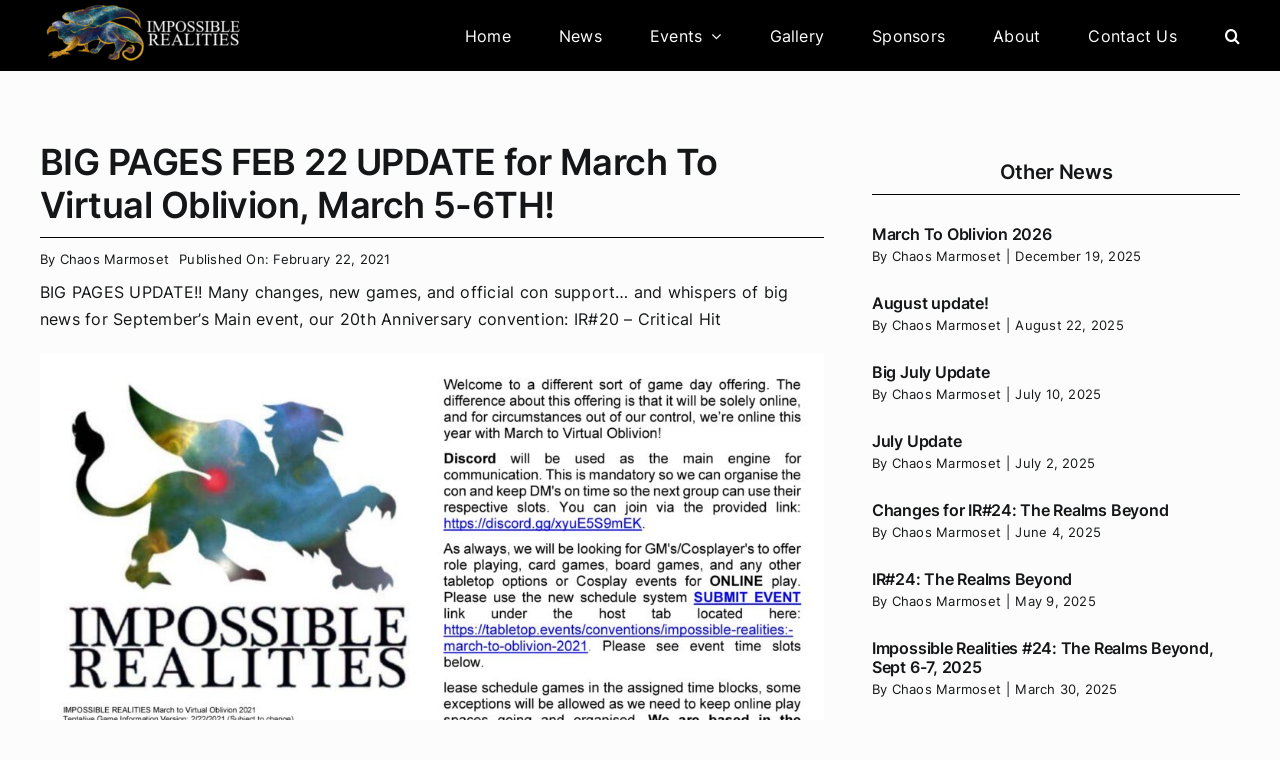

--- FILE ---
content_type: text/html; charset=UTF-8
request_url: https://impossiblerealities.com/2021/02/22/big-pages-feb-22-update-for-march-to-virtual-oblivion-march-5-6th/
body_size: 10527
content:
<!DOCTYPE html>
<html class="avada-html-layout-wide avada-html-header-position-top avada-is-100-percent-template" lang="en-US" prefix="og: http://ogp.me/ns# fb: http://ogp.me/ns/fb#">
<head>
	<meta http-equiv="X-UA-Compatible" content="IE=edge" />
	<meta http-equiv="Content-Type" content="text/html; charset=utf-8"/>
	<meta name="viewport" content="width=device-width, initial-scale=1" />
	<title>BIG PAGES FEB 22 UPDATE for March To Virtual Oblivion, March 5-6TH! &#8211; Impossible Realities</title>
<meta name='robots' content='max-image-preview:large' />
<link rel="alternate" type="application/rss+xml" title="Impossible Realities &raquo; Feed" href="https://impossiblerealities.com/feed/" />
<link rel="alternate" type="application/rss+xml" title="Impossible Realities &raquo; Comments Feed" href="https://impossiblerealities.com/comments/feed/" />
					<link rel="shortcut icon" href="https://impossiblerealities.com/wp-content/uploads/2023/08/if_logo_125.png" type="image/x-icon" />
		
					<!-- Apple Touch Icon -->
			<link rel="apple-touch-icon" sizes="180x180" href="https://impossiblerealities.com/wp-content/uploads/2023/08/if_logo_125.png">
		
					<!-- Android Icon -->
			<link rel="icon" sizes="192x192" href="https://impossiblerealities.com/wp-content/uploads/2023/08/if_logo_125.png">
		
					<!-- MS Edge Icon -->
			<meta name="msapplication-TileImage" content="https://impossiblerealities.com/wp-content/uploads/2023/08/if_logo_125.png">
				
		<meta property="og:title" content="BIG PAGES FEB 22 UPDATE for March To Virtual Oblivion, March 5-6TH!"/>
		<meta property="og:type" content="article"/>
		<meta property="og:url" content="https://impossiblerealities.com/2021/02/22/big-pages-feb-22-update-for-march-to-virtual-oblivion-march-5-6th/"/>
		<meta property="og:site_name" content="Impossible Realities"/>
		<meta property="og:description" content="BIG PAGES UPDATE!! Many changes, new games, and official con support... and whispers of big news for September&#039;s Main event, our 20th Anniversary convention: IR#20 - Critical Hit"/>

									<meta property="og:image" content="http://impossiblerealities.com/wp-content/uploads/2023/08/ir_logo_text_250-200x56.png"/>
							<script type="text/javascript">
window._wpemojiSettings = {"baseUrl":"https:\/\/s.w.org\/images\/core\/emoji\/14.0.0\/72x72\/","ext":".png","svgUrl":"https:\/\/s.w.org\/images\/core\/emoji\/14.0.0\/svg\/","svgExt":".svg","source":{"concatemoji":"https:\/\/impossiblerealities.com\/wp-includes\/js\/wp-emoji-release.min.js?ver=6.1.9"}};
/*! This file is auto-generated */
!function(e,a,t){var n,r,o,i=a.createElement("canvas"),p=i.getContext&&i.getContext("2d");function s(e,t){var a=String.fromCharCode,e=(p.clearRect(0,0,i.width,i.height),p.fillText(a.apply(this,e),0,0),i.toDataURL());return p.clearRect(0,0,i.width,i.height),p.fillText(a.apply(this,t),0,0),e===i.toDataURL()}function c(e){var t=a.createElement("script");t.src=e,t.defer=t.type="text/javascript",a.getElementsByTagName("head")[0].appendChild(t)}for(o=Array("flag","emoji"),t.supports={everything:!0,everythingExceptFlag:!0},r=0;r<o.length;r++)t.supports[o[r]]=function(e){if(p&&p.fillText)switch(p.textBaseline="top",p.font="600 32px Arial",e){case"flag":return s([127987,65039,8205,9895,65039],[127987,65039,8203,9895,65039])?!1:!s([55356,56826,55356,56819],[55356,56826,8203,55356,56819])&&!s([55356,57332,56128,56423,56128,56418,56128,56421,56128,56430,56128,56423,56128,56447],[55356,57332,8203,56128,56423,8203,56128,56418,8203,56128,56421,8203,56128,56430,8203,56128,56423,8203,56128,56447]);case"emoji":return!s([129777,127995,8205,129778,127999],[129777,127995,8203,129778,127999])}return!1}(o[r]),t.supports.everything=t.supports.everything&&t.supports[o[r]],"flag"!==o[r]&&(t.supports.everythingExceptFlag=t.supports.everythingExceptFlag&&t.supports[o[r]]);t.supports.everythingExceptFlag=t.supports.everythingExceptFlag&&!t.supports.flag,t.DOMReady=!1,t.readyCallback=function(){t.DOMReady=!0},t.supports.everything||(n=function(){t.readyCallback()},a.addEventListener?(a.addEventListener("DOMContentLoaded",n,!1),e.addEventListener("load",n,!1)):(e.attachEvent("onload",n),a.attachEvent("onreadystatechange",function(){"complete"===a.readyState&&t.readyCallback()})),(e=t.source||{}).concatemoji?c(e.concatemoji):e.wpemoji&&e.twemoji&&(c(e.twemoji),c(e.wpemoji)))}(window,document,window._wpemojiSettings);
</script>
<style type="text/css">
img.wp-smiley,
img.emoji {
	display: inline !important;
	border: none !important;
	box-shadow: none !important;
	height: 1em !important;
	width: 1em !important;
	margin: 0 0.07em !important;
	vertical-align: -0.1em !important;
	background: none !important;
	padding: 0 !important;
}
</style>
	<link rel='stylesheet' id='wp-block-library-css' href='https://impossiblerealities.com/wp-includes/css/dist/block-library/style.min.css?ver=6.1.9' type='text/css' media='all' />
<style id='wp-block-library-theme-inline-css' type='text/css'>
.wp-block-audio figcaption{color:#555;font-size:13px;text-align:center}.is-dark-theme .wp-block-audio figcaption{color:hsla(0,0%,100%,.65)}.wp-block-audio{margin:0 0 1em}.wp-block-code{border:1px solid #ccc;border-radius:4px;font-family:Menlo,Consolas,monaco,monospace;padding:.8em 1em}.wp-block-embed figcaption{color:#555;font-size:13px;text-align:center}.is-dark-theme .wp-block-embed figcaption{color:hsla(0,0%,100%,.65)}.wp-block-embed{margin:0 0 1em}.blocks-gallery-caption{color:#555;font-size:13px;text-align:center}.is-dark-theme .blocks-gallery-caption{color:hsla(0,0%,100%,.65)}.wp-block-image figcaption{color:#555;font-size:13px;text-align:center}.is-dark-theme .wp-block-image figcaption{color:hsla(0,0%,100%,.65)}.wp-block-image{margin:0 0 1em}.wp-block-pullquote{border-top:4px solid;border-bottom:4px solid;margin-bottom:1.75em;color:currentColor}.wp-block-pullquote__citation,.wp-block-pullquote cite,.wp-block-pullquote footer{color:currentColor;text-transform:uppercase;font-size:.8125em;font-style:normal}.wp-block-quote{border-left:.25em solid;margin:0 0 1.75em;padding-left:1em}.wp-block-quote cite,.wp-block-quote footer{color:currentColor;font-size:.8125em;position:relative;font-style:normal}.wp-block-quote.has-text-align-right{border-left:none;border-right:.25em solid;padding-left:0;padding-right:1em}.wp-block-quote.has-text-align-center{border:none;padding-left:0}.wp-block-quote.is-large,.wp-block-quote.is-style-large,.wp-block-quote.is-style-plain{border:none}.wp-block-search .wp-block-search__label{font-weight:700}.wp-block-search__button{border:1px solid #ccc;padding:.375em .625em}:where(.wp-block-group.has-background){padding:1.25em 2.375em}.wp-block-separator.has-css-opacity{opacity:.4}.wp-block-separator{border:none;border-bottom:2px solid;margin-left:auto;margin-right:auto}.wp-block-separator.has-alpha-channel-opacity{opacity:1}.wp-block-separator:not(.is-style-wide):not(.is-style-dots){width:100px}.wp-block-separator.has-background:not(.is-style-dots){border-bottom:none;height:1px}.wp-block-separator.has-background:not(.is-style-wide):not(.is-style-dots){height:2px}.wp-block-table{margin:"0 0 1em 0"}.wp-block-table thead{border-bottom:3px solid}.wp-block-table tfoot{border-top:3px solid}.wp-block-table td,.wp-block-table th{word-break:normal}.wp-block-table figcaption{color:#555;font-size:13px;text-align:center}.is-dark-theme .wp-block-table figcaption{color:hsla(0,0%,100%,.65)}.wp-block-video figcaption{color:#555;font-size:13px;text-align:center}.is-dark-theme .wp-block-video figcaption{color:hsla(0,0%,100%,.65)}.wp-block-video{margin:0 0 1em}.wp-block-template-part.has-background{padding:1.25em 2.375em;margin-top:0;margin-bottom:0}
</style>
<link rel='stylesheet' id='classic-theme-styles-css' href='https://impossiblerealities.com/wp-includes/css/classic-themes.min.css?ver=1' type='text/css' media='all' />
<style id='global-styles-inline-css' type='text/css'>
body{--wp--preset--color--black: #000000;--wp--preset--color--cyan-bluish-gray: #abb8c3;--wp--preset--color--white: #ffffff;--wp--preset--color--pale-pink: #f78da7;--wp--preset--color--vivid-red: #cf2e2e;--wp--preset--color--luminous-vivid-orange: #ff6900;--wp--preset--color--luminous-vivid-amber: #fcb900;--wp--preset--color--light-green-cyan: #7bdcb5;--wp--preset--color--vivid-green-cyan: #00d084;--wp--preset--color--pale-cyan-blue: #8ed1fc;--wp--preset--color--vivid-cyan-blue: #0693e3;--wp--preset--color--vivid-purple: #9b51e0;--wp--preset--gradient--vivid-cyan-blue-to-vivid-purple: linear-gradient(135deg,rgba(6,147,227,1) 0%,rgb(155,81,224) 100%);--wp--preset--gradient--light-green-cyan-to-vivid-green-cyan: linear-gradient(135deg,rgb(122,220,180) 0%,rgb(0,208,130) 100%);--wp--preset--gradient--luminous-vivid-amber-to-luminous-vivid-orange: linear-gradient(135deg,rgba(252,185,0,1) 0%,rgba(255,105,0,1) 100%);--wp--preset--gradient--luminous-vivid-orange-to-vivid-red: linear-gradient(135deg,rgba(255,105,0,1) 0%,rgb(207,46,46) 100%);--wp--preset--gradient--very-light-gray-to-cyan-bluish-gray: linear-gradient(135deg,rgb(238,238,238) 0%,rgb(169,184,195) 100%);--wp--preset--gradient--cool-to-warm-spectrum: linear-gradient(135deg,rgb(74,234,220) 0%,rgb(151,120,209) 20%,rgb(207,42,186) 40%,rgb(238,44,130) 60%,rgb(251,105,98) 80%,rgb(254,248,76) 100%);--wp--preset--gradient--blush-light-purple: linear-gradient(135deg,rgb(255,206,236) 0%,rgb(152,150,240) 100%);--wp--preset--gradient--blush-bordeaux: linear-gradient(135deg,rgb(254,205,165) 0%,rgb(254,45,45) 50%,rgb(107,0,62) 100%);--wp--preset--gradient--luminous-dusk: linear-gradient(135deg,rgb(255,203,112) 0%,rgb(199,81,192) 50%,rgb(65,88,208) 100%);--wp--preset--gradient--pale-ocean: linear-gradient(135deg,rgb(255,245,203) 0%,rgb(182,227,212) 50%,rgb(51,167,181) 100%);--wp--preset--gradient--electric-grass: linear-gradient(135deg,rgb(202,248,128) 0%,rgb(113,206,126) 100%);--wp--preset--gradient--midnight: linear-gradient(135deg,rgb(2,3,129) 0%,rgb(40,116,252) 100%);--wp--preset--duotone--dark-grayscale: url('#wp-duotone-dark-grayscale');--wp--preset--duotone--grayscale: url('#wp-duotone-grayscale');--wp--preset--duotone--purple-yellow: url('#wp-duotone-purple-yellow');--wp--preset--duotone--blue-red: url('#wp-duotone-blue-red');--wp--preset--duotone--midnight: url('#wp-duotone-midnight');--wp--preset--duotone--magenta-yellow: url('#wp-duotone-magenta-yellow');--wp--preset--duotone--purple-green: url('#wp-duotone-purple-green');--wp--preset--duotone--blue-orange: url('#wp-duotone-blue-orange');--wp--preset--font-size--small: 12px;--wp--preset--font-size--medium: 20px;--wp--preset--font-size--large: 24px;--wp--preset--font-size--x-large: 42px;--wp--preset--font-size--normal: 16px;--wp--preset--font-size--xlarge: 32px;--wp--preset--font-size--huge: 48px;--wp--preset--spacing--20: 0.44rem;--wp--preset--spacing--30: 0.67rem;--wp--preset--spacing--40: 1rem;--wp--preset--spacing--50: 1.5rem;--wp--preset--spacing--60: 2.25rem;--wp--preset--spacing--70: 3.38rem;--wp--preset--spacing--80: 5.06rem;}:where(.is-layout-flex){gap: 0.5em;}body .is-layout-flow > .alignleft{float: left;margin-inline-start: 0;margin-inline-end: 2em;}body .is-layout-flow > .alignright{float: right;margin-inline-start: 2em;margin-inline-end: 0;}body .is-layout-flow > .aligncenter{margin-left: auto !important;margin-right: auto !important;}body .is-layout-constrained > .alignleft{float: left;margin-inline-start: 0;margin-inline-end: 2em;}body .is-layout-constrained > .alignright{float: right;margin-inline-start: 2em;margin-inline-end: 0;}body .is-layout-constrained > .aligncenter{margin-left: auto !important;margin-right: auto !important;}body .is-layout-constrained > :where(:not(.alignleft):not(.alignright):not(.alignfull)){max-width: var(--wp--style--global--content-size);margin-left: auto !important;margin-right: auto !important;}body .is-layout-constrained > .alignwide{max-width: var(--wp--style--global--wide-size);}body .is-layout-flex{display: flex;}body .is-layout-flex{flex-wrap: wrap;align-items: center;}body .is-layout-flex > *{margin: 0;}:where(.wp-block-columns.is-layout-flex){gap: 2em;}.has-black-color{color: var(--wp--preset--color--black) !important;}.has-cyan-bluish-gray-color{color: var(--wp--preset--color--cyan-bluish-gray) !important;}.has-white-color{color: var(--wp--preset--color--white) !important;}.has-pale-pink-color{color: var(--wp--preset--color--pale-pink) !important;}.has-vivid-red-color{color: var(--wp--preset--color--vivid-red) !important;}.has-luminous-vivid-orange-color{color: var(--wp--preset--color--luminous-vivid-orange) !important;}.has-luminous-vivid-amber-color{color: var(--wp--preset--color--luminous-vivid-amber) !important;}.has-light-green-cyan-color{color: var(--wp--preset--color--light-green-cyan) !important;}.has-vivid-green-cyan-color{color: var(--wp--preset--color--vivid-green-cyan) !important;}.has-pale-cyan-blue-color{color: var(--wp--preset--color--pale-cyan-blue) !important;}.has-vivid-cyan-blue-color{color: var(--wp--preset--color--vivid-cyan-blue) !important;}.has-vivid-purple-color{color: var(--wp--preset--color--vivid-purple) !important;}.has-black-background-color{background-color: var(--wp--preset--color--black) !important;}.has-cyan-bluish-gray-background-color{background-color: var(--wp--preset--color--cyan-bluish-gray) !important;}.has-white-background-color{background-color: var(--wp--preset--color--white) !important;}.has-pale-pink-background-color{background-color: var(--wp--preset--color--pale-pink) !important;}.has-vivid-red-background-color{background-color: var(--wp--preset--color--vivid-red) !important;}.has-luminous-vivid-orange-background-color{background-color: var(--wp--preset--color--luminous-vivid-orange) !important;}.has-luminous-vivid-amber-background-color{background-color: var(--wp--preset--color--luminous-vivid-amber) !important;}.has-light-green-cyan-background-color{background-color: var(--wp--preset--color--light-green-cyan) !important;}.has-vivid-green-cyan-background-color{background-color: var(--wp--preset--color--vivid-green-cyan) !important;}.has-pale-cyan-blue-background-color{background-color: var(--wp--preset--color--pale-cyan-blue) !important;}.has-vivid-cyan-blue-background-color{background-color: var(--wp--preset--color--vivid-cyan-blue) !important;}.has-vivid-purple-background-color{background-color: var(--wp--preset--color--vivid-purple) !important;}.has-black-border-color{border-color: var(--wp--preset--color--black) !important;}.has-cyan-bluish-gray-border-color{border-color: var(--wp--preset--color--cyan-bluish-gray) !important;}.has-white-border-color{border-color: var(--wp--preset--color--white) !important;}.has-pale-pink-border-color{border-color: var(--wp--preset--color--pale-pink) !important;}.has-vivid-red-border-color{border-color: var(--wp--preset--color--vivid-red) !important;}.has-luminous-vivid-orange-border-color{border-color: var(--wp--preset--color--luminous-vivid-orange) !important;}.has-luminous-vivid-amber-border-color{border-color: var(--wp--preset--color--luminous-vivid-amber) !important;}.has-light-green-cyan-border-color{border-color: var(--wp--preset--color--light-green-cyan) !important;}.has-vivid-green-cyan-border-color{border-color: var(--wp--preset--color--vivid-green-cyan) !important;}.has-pale-cyan-blue-border-color{border-color: var(--wp--preset--color--pale-cyan-blue) !important;}.has-vivid-cyan-blue-border-color{border-color: var(--wp--preset--color--vivid-cyan-blue) !important;}.has-vivid-purple-border-color{border-color: var(--wp--preset--color--vivid-purple) !important;}.has-vivid-cyan-blue-to-vivid-purple-gradient-background{background: var(--wp--preset--gradient--vivid-cyan-blue-to-vivid-purple) !important;}.has-light-green-cyan-to-vivid-green-cyan-gradient-background{background: var(--wp--preset--gradient--light-green-cyan-to-vivid-green-cyan) !important;}.has-luminous-vivid-amber-to-luminous-vivid-orange-gradient-background{background: var(--wp--preset--gradient--luminous-vivid-amber-to-luminous-vivid-orange) !important;}.has-luminous-vivid-orange-to-vivid-red-gradient-background{background: var(--wp--preset--gradient--luminous-vivid-orange-to-vivid-red) !important;}.has-very-light-gray-to-cyan-bluish-gray-gradient-background{background: var(--wp--preset--gradient--very-light-gray-to-cyan-bluish-gray) !important;}.has-cool-to-warm-spectrum-gradient-background{background: var(--wp--preset--gradient--cool-to-warm-spectrum) !important;}.has-blush-light-purple-gradient-background{background: var(--wp--preset--gradient--blush-light-purple) !important;}.has-blush-bordeaux-gradient-background{background: var(--wp--preset--gradient--blush-bordeaux) !important;}.has-luminous-dusk-gradient-background{background: var(--wp--preset--gradient--luminous-dusk) !important;}.has-pale-ocean-gradient-background{background: var(--wp--preset--gradient--pale-ocean) !important;}.has-electric-grass-gradient-background{background: var(--wp--preset--gradient--electric-grass) !important;}.has-midnight-gradient-background{background: var(--wp--preset--gradient--midnight) !important;}.has-small-font-size{font-size: var(--wp--preset--font-size--small) !important;}.has-medium-font-size{font-size: var(--wp--preset--font-size--medium) !important;}.has-large-font-size{font-size: var(--wp--preset--font-size--large) !important;}.has-x-large-font-size{font-size: var(--wp--preset--font-size--x-large) !important;}
.wp-block-navigation a:where(:not(.wp-element-button)){color: inherit;}
:where(.wp-block-columns.is-layout-flex){gap: 2em;}
.wp-block-pullquote{font-size: 1.5em;line-height: 1.6;}
</style>
<link rel='stylesheet' id='fusion-dynamic-css-css' href='https://impossiblerealities.com/wp-content/uploads/fusion-styles/388a118e09d92900b64cf239100620b8.min.css?ver=3.9.2' type='text/css' media='all' />
<script type='text/javascript' src='https://impossiblerealities.com/wp-includes/js/jquery/jquery.min.js?ver=3.6.1' id='jquery-core-js'></script>
<script type='text/javascript' src='https://impossiblerealities.com/wp-includes/js/jquery/jquery-migrate.min.js?ver=3.3.2' id='jquery-migrate-js'></script>
<link rel="https://api.w.org/" href="https://impossiblerealities.com/wp-json/" /><link rel="alternate" type="application/json" href="https://impossiblerealities.com/wp-json/wp/v2/posts/12618" /><link rel="EditURI" type="application/rsd+xml" title="RSD" href="https://impossiblerealities.com/xmlrpc.php?rsd" />
<link rel="wlwmanifest" type="application/wlwmanifest+xml" href="https://impossiblerealities.com/wp-includes/wlwmanifest.xml" />
<meta name="generator" content="WordPress 6.1.9" />
<link rel="canonical" href="https://impossiblerealities.com/2021/02/22/big-pages-feb-22-update-for-march-to-virtual-oblivion-march-5-6th/" />
<link rel='shortlink' href='https://impossiblerealities.com/?p=12618' />
<link rel="alternate" type="application/json+oembed" href="https://impossiblerealities.com/wp-json/oembed/1.0/embed?url=https%3A%2F%2Fimpossiblerealities.com%2F2021%2F02%2F22%2Fbig-pages-feb-22-update-for-march-to-virtual-oblivion-march-5-6th%2F" />
<link rel="alternate" type="text/xml+oembed" href="https://impossiblerealities.com/wp-json/oembed/1.0/embed?url=https%3A%2F%2Fimpossiblerealities.com%2F2021%2F02%2F22%2Fbig-pages-feb-22-update-for-march-to-virtual-oblivion-march-5-6th%2F&#038;format=xml" />
<link rel="preload" href="https://impossiblerealities.com/wp-content/themes/Avada/includes/lib/assets/fonts/icomoon/awb-icons.woff" as="font" type="font/woff" crossorigin><link rel="preload" href="//impossiblerealities.com/wp-content/themes/Avada/includes/lib/assets/fonts/fontawesome/webfonts/fa-brands-400.woff2" as="font" type="font/woff2" crossorigin><link rel="preload" href="//impossiblerealities.com/wp-content/themes/Avada/includes/lib/assets/fonts/fontawesome/webfonts/fa-regular-400.woff2" as="font" type="font/woff2" crossorigin><link rel="preload" href="//impossiblerealities.com/wp-content/themes/Avada/includes/lib/assets/fonts/fontawesome/webfonts/fa-solid-900.woff2" as="font" type="font/woff2" crossorigin><style type="text/css" id="css-fb-visibility">@media screen and (max-width: 640px){.fusion-no-small-visibility{display:none !important;}body .sm-text-align-center{text-align:center !important;}body .sm-text-align-left{text-align:left !important;}body .sm-text-align-right{text-align:right !important;}body .sm-flex-align-center{justify-content:center !important;}body .sm-flex-align-flex-start{justify-content:flex-start !important;}body .sm-flex-align-flex-end{justify-content:flex-end !important;}body .sm-mx-auto{margin-left:auto !important;margin-right:auto !important;}body .sm-ml-auto{margin-left:auto !important;}body .sm-mr-auto{margin-right:auto !important;}body .fusion-absolute-position-small{position:absolute;top:auto;width:100%;}.awb-sticky.awb-sticky-small{ position: sticky; top: var(--awb-sticky-offset,0); }}@media screen and (min-width: 641px) and (max-width: 1024px){.fusion-no-medium-visibility{display:none !important;}body .md-text-align-center{text-align:center !important;}body .md-text-align-left{text-align:left !important;}body .md-text-align-right{text-align:right !important;}body .md-flex-align-center{justify-content:center !important;}body .md-flex-align-flex-start{justify-content:flex-start !important;}body .md-flex-align-flex-end{justify-content:flex-end !important;}body .md-mx-auto{margin-left:auto !important;margin-right:auto !important;}body .md-ml-auto{margin-left:auto !important;}body .md-mr-auto{margin-right:auto !important;}body .fusion-absolute-position-medium{position:absolute;top:auto;width:100%;}.awb-sticky.awb-sticky-medium{ position: sticky; top: var(--awb-sticky-offset,0); }}@media screen and (min-width: 1025px){.fusion-no-large-visibility{display:none !important;}body .lg-text-align-center{text-align:center !important;}body .lg-text-align-left{text-align:left !important;}body .lg-text-align-right{text-align:right !important;}body .lg-flex-align-center{justify-content:center !important;}body .lg-flex-align-flex-start{justify-content:flex-start !important;}body .lg-flex-align-flex-end{justify-content:flex-end !important;}body .lg-mx-auto{margin-left:auto !important;margin-right:auto !important;}body .lg-ml-auto{margin-left:auto !important;}body .lg-mr-auto{margin-right:auto !important;}body .fusion-absolute-position-large{position:absolute;top:auto;width:100%;}.awb-sticky.awb-sticky-large{ position: sticky; top: var(--awb-sticky-offset,0); }}</style>		<script type="text/javascript">
			var doc = document.documentElement;
			doc.setAttribute( 'data-useragent', navigator.userAgent );
		</script>
		
	</head>

<body class="post-template-default single single-post postid-12618 single-format-standard awb-no-sidebars fusion-image-hovers fusion-pagination-sizing fusion-button_type-flat fusion-button_span-no fusion-button_gradient-linear avada-image-rollover-circle-yes avada-image-rollover-yes avada-image-rollover-direction-left fusion-body ltr fusion-sticky-header no-tablet-sticky-header no-mobile-sticky-header no-mobile-slidingbar no-mobile-totop avada-has-rev-slider-styles fusion-disable-outline fusion-sub-menu-fade mobile-logo-pos-left layout-wide-mode avada-has-boxed-modal-shadow-none layout-scroll-offset-full avada-has-zero-margin-offset-top fusion-top-header menu-text-align-center mobile-menu-design-classic fusion-show-pagination-text fusion-header-layout-v1 avada-responsive avada-footer-fx-sticky avada-menu-highlight-style-textcolor fusion-search-form-clean fusion-main-menu-search-overlay fusion-avatar-circle avada-dropdown-styles avada-blog-layout-medium avada-blog-archive-layout-medium avada-header-shadow-no avada-menu-icon-position-left avada-has-megamenu-shadow avada-has-mobile-menu-search avada-has-main-nav-search-icon avada-has-breadcrumb-mobile-hidden avada-has-titlebar-hide avada-header-border-color-full-transparent avada-has-pagination-width_height avada-flyout-menu-direction-fade avada-has-blocks avada-ec-views-v1" data-awb-post-id="12618">
	<svg xmlns="http://www.w3.org/2000/svg" viewBox="0 0 0 0" width="0" height="0" focusable="false" role="none" style="visibility: hidden; position: absolute; left: -9999px; overflow: hidden;" ><defs><filter id="wp-duotone-dark-grayscale"><feColorMatrix color-interpolation-filters="sRGB" type="matrix" values=" .299 .587 .114 0 0 .299 .587 .114 0 0 .299 .587 .114 0 0 .299 .587 .114 0 0 " /><feComponentTransfer color-interpolation-filters="sRGB" ><feFuncR type="table" tableValues="0 0.49803921568627" /><feFuncG type="table" tableValues="0 0.49803921568627" /><feFuncB type="table" tableValues="0 0.49803921568627" /><feFuncA type="table" tableValues="1 1" /></feComponentTransfer><feComposite in2="SourceGraphic" operator="in" /></filter></defs></svg><svg xmlns="http://www.w3.org/2000/svg" viewBox="0 0 0 0" width="0" height="0" focusable="false" role="none" style="visibility: hidden; position: absolute; left: -9999px; overflow: hidden;" ><defs><filter id="wp-duotone-grayscale"><feColorMatrix color-interpolation-filters="sRGB" type="matrix" values=" .299 .587 .114 0 0 .299 .587 .114 0 0 .299 .587 .114 0 0 .299 .587 .114 0 0 " /><feComponentTransfer color-interpolation-filters="sRGB" ><feFuncR type="table" tableValues="0 1" /><feFuncG type="table" tableValues="0 1" /><feFuncB type="table" tableValues="0 1" /><feFuncA type="table" tableValues="1 1" /></feComponentTransfer><feComposite in2="SourceGraphic" operator="in" /></filter></defs></svg><svg xmlns="http://www.w3.org/2000/svg" viewBox="0 0 0 0" width="0" height="0" focusable="false" role="none" style="visibility: hidden; position: absolute; left: -9999px; overflow: hidden;" ><defs><filter id="wp-duotone-purple-yellow"><feColorMatrix color-interpolation-filters="sRGB" type="matrix" values=" .299 .587 .114 0 0 .299 .587 .114 0 0 .299 .587 .114 0 0 .299 .587 .114 0 0 " /><feComponentTransfer color-interpolation-filters="sRGB" ><feFuncR type="table" tableValues="0.54901960784314 0.98823529411765" /><feFuncG type="table" tableValues="0 1" /><feFuncB type="table" tableValues="0.71764705882353 0.25490196078431" /><feFuncA type="table" tableValues="1 1" /></feComponentTransfer><feComposite in2="SourceGraphic" operator="in" /></filter></defs></svg><svg xmlns="http://www.w3.org/2000/svg" viewBox="0 0 0 0" width="0" height="0" focusable="false" role="none" style="visibility: hidden; position: absolute; left: -9999px; overflow: hidden;" ><defs><filter id="wp-duotone-blue-red"><feColorMatrix color-interpolation-filters="sRGB" type="matrix" values=" .299 .587 .114 0 0 .299 .587 .114 0 0 .299 .587 .114 0 0 .299 .587 .114 0 0 " /><feComponentTransfer color-interpolation-filters="sRGB" ><feFuncR type="table" tableValues="0 1" /><feFuncG type="table" tableValues="0 0.27843137254902" /><feFuncB type="table" tableValues="0.5921568627451 0.27843137254902" /><feFuncA type="table" tableValues="1 1" /></feComponentTransfer><feComposite in2="SourceGraphic" operator="in" /></filter></defs></svg><svg xmlns="http://www.w3.org/2000/svg" viewBox="0 0 0 0" width="0" height="0" focusable="false" role="none" style="visibility: hidden; position: absolute; left: -9999px; overflow: hidden;" ><defs><filter id="wp-duotone-midnight"><feColorMatrix color-interpolation-filters="sRGB" type="matrix" values=" .299 .587 .114 0 0 .299 .587 .114 0 0 .299 .587 .114 0 0 .299 .587 .114 0 0 " /><feComponentTransfer color-interpolation-filters="sRGB" ><feFuncR type="table" tableValues="0 0" /><feFuncG type="table" tableValues="0 0.64705882352941" /><feFuncB type="table" tableValues="0 1" /><feFuncA type="table" tableValues="1 1" /></feComponentTransfer><feComposite in2="SourceGraphic" operator="in" /></filter></defs></svg><svg xmlns="http://www.w3.org/2000/svg" viewBox="0 0 0 0" width="0" height="0" focusable="false" role="none" style="visibility: hidden; position: absolute; left: -9999px; overflow: hidden;" ><defs><filter id="wp-duotone-magenta-yellow"><feColorMatrix color-interpolation-filters="sRGB" type="matrix" values=" .299 .587 .114 0 0 .299 .587 .114 0 0 .299 .587 .114 0 0 .299 .587 .114 0 0 " /><feComponentTransfer color-interpolation-filters="sRGB" ><feFuncR type="table" tableValues="0.78039215686275 1" /><feFuncG type="table" tableValues="0 0.94901960784314" /><feFuncB type="table" tableValues="0.35294117647059 0.47058823529412" /><feFuncA type="table" tableValues="1 1" /></feComponentTransfer><feComposite in2="SourceGraphic" operator="in" /></filter></defs></svg><svg xmlns="http://www.w3.org/2000/svg" viewBox="0 0 0 0" width="0" height="0" focusable="false" role="none" style="visibility: hidden; position: absolute; left: -9999px; overflow: hidden;" ><defs><filter id="wp-duotone-purple-green"><feColorMatrix color-interpolation-filters="sRGB" type="matrix" values=" .299 .587 .114 0 0 .299 .587 .114 0 0 .299 .587 .114 0 0 .299 .587 .114 0 0 " /><feComponentTransfer color-interpolation-filters="sRGB" ><feFuncR type="table" tableValues="0.65098039215686 0.40392156862745" /><feFuncG type="table" tableValues="0 1" /><feFuncB type="table" tableValues="0.44705882352941 0.4" /><feFuncA type="table" tableValues="1 1" /></feComponentTransfer><feComposite in2="SourceGraphic" operator="in" /></filter></defs></svg><svg xmlns="http://www.w3.org/2000/svg" viewBox="0 0 0 0" width="0" height="0" focusable="false" role="none" style="visibility: hidden; position: absolute; left: -9999px; overflow: hidden;" ><defs><filter id="wp-duotone-blue-orange"><feColorMatrix color-interpolation-filters="sRGB" type="matrix" values=" .299 .587 .114 0 0 .299 .587 .114 0 0 .299 .587 .114 0 0 .299 .587 .114 0 0 " /><feComponentTransfer color-interpolation-filters="sRGB" ><feFuncR type="table" tableValues="0.098039215686275 1" /><feFuncG type="table" tableValues="0 0.66274509803922" /><feFuncB type="table" tableValues="0.84705882352941 0.41960784313725" /><feFuncA type="table" tableValues="1 1" /></feComponentTransfer><feComposite in2="SourceGraphic" operator="in" /></filter></defs></svg>	<a class="skip-link screen-reader-text" href="#content">Skip to content</a>

	<div id="boxed-wrapper">
		
		<div id="wrapper" class="fusion-wrapper">
			<div id="home" style="position:relative;top:-1px;"></div>
							
					
			<header class="fusion-header-wrapper">
				<div class="fusion-header-v1 fusion-logo-alignment fusion-logo-left fusion-sticky-menu- fusion-sticky-logo- fusion-mobile-logo-  fusion-mobile-menu-design-classic">
					<div class="fusion-header-sticky-height"></div>
<div class="fusion-header">
	<div class="fusion-row">
					<div class="fusion-logo" data-margin-top="5px" data-margin-bottom="0px" data-margin-left="0px" data-margin-right="0px">
			<a class="fusion-logo-link"  href="https://impossiblerealities.com/" >

						<!-- standard logo -->
			<img src="https://impossiblerealities.com/wp-content/uploads/2023/08/ir_logo_text_250-200x56.png" srcset="https://impossiblerealities.com/wp-content/uploads/2023/08/ir_logo_text_250-200x56.png 1x" width="200" height="56" alt="Impossible Realities Logo" data-retina_logo_url="" class="fusion-standard-logo" />

			
					</a>
		</div>		<nav class="fusion-main-menu" aria-label="Main Menu"><div class="fusion-overlay-search">		<form role="search" class="searchform fusion-search-form  fusion-search-form-clean" method="get" action="https://impossiblerealities.com/">
			<div class="fusion-search-form-content">

				
				<div class="fusion-search-field search-field">
					<label><span class="screen-reader-text">Search for:</span>
													<input type="search" value="" name="s" class="s" placeholder="Search..." required aria-required="true" aria-label="Search..."/>
											</label>
				</div>
				<div class="fusion-search-button search-button">
					<input type="submit" class="fusion-search-submit searchsubmit" aria-label="Search" value="&#xf002;" />
									</div>

				
			</div>


			
		</form>
		<div class="fusion-search-spacer"></div><a href="#" role="button" aria-label="Close Search" class="fusion-close-search"></a></div><ul id="menu-menu-1" class="fusion-menu"><li  id="menu-item-9867"  class="menu-item menu-item-type-custom menu-item-object-custom menu-item-9867"  data-item-id="9867"><a  href="/" class="fusion-textcolor-highlight"><span class="menu-text">Home</span></a></li><li  id="menu-item-13167"  class="menu-item menu-item-type-post_type menu-item-object-page menu-item-13167"  data-item-id="13167"><a  href="https://impossiblerealities.com/news/" class="fusion-textcolor-highlight"><span class="menu-text">News</span></a></li><li  id="menu-item-9868"  class="menu-item menu-item-type-custom menu-item-object-custom menu-item-has-children menu-item-9868 fusion-dropdown-menu"  data-item-id="9868"><a  class="fusion-textcolor-highlight"><span class="menu-text">Events</span> <span class="fusion-caret"><i class="fusion-dropdown-indicator" aria-hidden="true"></i></span></a><ul class="sub-menu"><li  id="menu-item-13165"  class="menu-item menu-item-type-post_type menu-item-object-page menu-item-13165 fusion-dropdown-submenu" ><a  href="https://impossiblerealities.com/impossible-realities-main-event/" class="fusion-textcolor-highlight"><span>Impossible Realities Main Event</span></a></li><li  id="menu-item-13166"  class="menu-item menu-item-type-post_type menu-item-object-page menu-item-13166 fusion-dropdown-submenu" ><a  href="https://impossiblerealities.com/march-to-oblivion/" class="fusion-textcolor-highlight"><span>March to Oblivion</span></a></li><li  id="menu-item-13170"  class="menu-item menu-item-type-post_type menu-item-object-page menu-item-13170 fusion-dropdown-submenu" ><a  href="https://impossiblerealities.com/play-to-win/" class="fusion-textcolor-highlight"><span>Play To Win</span></a></li><li  id="menu-item-13171"  class="menu-item menu-item-type-post_type menu-item-object-page menu-item-13171 fusion-dropdown-submenu" ><a  href="https://impossiblerealities.com/impossible-realities-gaming-and-cosplay-convention-legal-waiver-of-liability-and-indemnity-agreement/" class="fusion-textcolor-highlight"><span>Registrant Release</span></a></li></ul></li><li  id="menu-item-13168"  class="menu-item menu-item-type-post_type menu-item-object-page menu-item-13168"  data-item-id="13168"><a  href="https://impossiblerealities.com/gallery/" class="fusion-textcolor-highlight"><span class="menu-text">Gallery</span></a></li><li  id="menu-item-13169"  class="menu-item menu-item-type-post_type menu-item-object-page menu-item-13169"  data-item-id="13169"><a  href="https://impossiblerealities.com/sponsors/" class="fusion-textcolor-highlight"><span class="menu-text">Sponsors</span></a></li><li  id="menu-item-13162"  class="menu-item menu-item-type-post_type menu-item-object-page menu-item-13162"  data-item-id="13162"><a  href="https://impossiblerealities.com/about/" class="fusion-textcolor-highlight"><span class="menu-text">About</span></a></li><li  id="menu-item-13163"  class="menu-item menu-item-type-post_type menu-item-object-page menu-item-13163"  data-item-id="13163"><a  href="https://impossiblerealities.com/contact-us/" class="fusion-textcolor-highlight"><span class="menu-text">Contact Us</span></a></li><li class="fusion-custom-menu-item fusion-main-menu-search fusion-search-overlay"><a class="fusion-main-menu-icon" href="#" aria-label="Search" data-title="Search" title="Search" role="button" aria-expanded="false"></a></li></ul></nav>
<nav class="fusion-mobile-nav-holder fusion-mobile-menu-text-align-left" aria-label="Main Menu Mobile"></nav>

		
<div class="fusion-clearfix"></div>
<div class="fusion-mobile-menu-search">
			<form role="search" class="searchform fusion-search-form  fusion-search-form-clean" method="get" action="https://impossiblerealities.com/">
			<div class="fusion-search-form-content">

				
				<div class="fusion-search-field search-field">
					<label><span class="screen-reader-text">Search for:</span>
													<input type="search" value="" name="s" class="s" placeholder="Search..." required aria-required="true" aria-label="Search..."/>
											</label>
				</div>
				<div class="fusion-search-button search-button">
					<input type="submit" class="fusion-search-submit searchsubmit" aria-label="Search" value="&#xf002;" />
									</div>

				
			</div>


			
		</form>
		</div>
			</div>
</div>
				</div>
				<div class="fusion-clearfix"></div>
			</header>
								
							<div id="sliders-container" class="fusion-slider-visibility">
					</div>
				
					
							
			
						<main id="main" class="clearfix width-100">
				<div class="fusion-row" style="max-width:100%;">

<section id="content" style="">
									<div id="post-12618" class="post-12618 post type-post status-publish format-standard hentry category-uncategorized">

				<div class="post-content">
					<div class="fusion-fullwidth fullwidth-box fusion-builder-row-1 fusion-flex-container has-pattern-background has-mask-background nonhundred-percent-fullwidth non-hundred-percent-height-scrolling" style="--awb-border-radius-top-left:0px;--awb-border-radius-top-right:0px;--awb-border-radius-bottom-right:0px;--awb-border-radius-bottom-left:0px;" ><div class="fusion-builder-row fusion-row fusion-flex-align-items-flex-start" style="max-width:1248px;margin-left: calc(-4% / 2 );margin-right: calc(-4% / 2 );"><div class="fusion-layout-column fusion_builder_column fusion-builder-column-0 fusion_builder_column_2_3 2_3 fusion-flex-column" style="--awb-bg-size:cover;--awb-width-large:66.666666666667%;--awb-margin-top-large:0px;--awb-spacing-right-large:2.88%;--awb-margin-bottom-large:20px;--awb-spacing-left-large:2.88%;--awb-width-medium:66.666666666667%;--awb-order-medium:0;--awb-spacing-right-medium:2.88%;--awb-spacing-left-medium:2.88%;--awb-width-small:100%;--awb-order-small:0;--awb-spacing-right-small:1.92%;--awb-spacing-left-small:1.92%;"><div class="fusion-column-wrapper fusion-column-has-shadow fusion-flex-justify-content-flex-start fusion-content-layout-column"><div class="fusion-title title fusion-title-1 sep-underline sep-solid fusion-title-text fusion-title-size-three" style="--awb-sep-color:#000000;"><h3 class="title-heading-left" style="margin:0;">BIG PAGES FEB 22 UPDATE for March To Virtual Oblivion, March 5-6TH!</h3></div><div class="fusion-meta-tb fusion-meta-tb-1 floated" style="--awb-height:36px;--awb-margin-top:-10px;--awb-padding-top:0px;--awb-border-color:rgba(0,0,0,0);--awb-item-border-color:rgba(255,255,255,0);--awb-alignment-medium:flex-start;--awb-alignment-small:flex-start;"><span class="fusion-tb-author">By <span><a href="https://impossiblerealities.com/author/chaosdba/" title="Posts by Chaos Marmoset" rel="author">Chaos Marmoset</a></span></span><span class="fusion-meta-tb-sep"></span><span class="fusion-tb-published-date">Published On: February 22, 2021</span><span class="fusion-meta-tb-sep"></span></div><div class="fusion-content-tb fusion-content-tb-1">
<p>BIG PAGES UPDATE!! Many changes, new games, and official con support&#8230; and whispers of big news for September&#8217;s Main event, our 20th Anniversary convention: IR#20 &#8211; Critical Hit</p>



<figure class="wp-block-image size-large"><img decoding="async" src="http://impossiblerealities.com/wp-content/uploads/2021/02/Game-info-2021-BIG-page-001-4-1024x663.jpg" alt="" class="wp-image-12619"/></figure>



<figure class="wp-block-image size-large"><img decoding="async" src="http://impossiblerealities.com/wp-content/uploads/2021/02/Game-info-2021-BIG-page-002-4-1024x663.jpg" alt="" class="wp-image-12620"/></figure>



<figure class="wp-block-image size-large"><img decoding="async" src="http://impossiblerealities.com/wp-content/uploads/2021/02/Game-info-2021-BIG-page-002-5-1024x663.jpg" alt="" class="wp-image-12625"/></figure>



<figure class="wp-block-image size-large"><img decoding="async" src="http://impossiblerealities.com/wp-content/uploads/2021/02/Game-info-2021-BIG-page-003-5-1024x663.jpg" alt="" class="wp-image-12626"/></figure>



<figure class="wp-block-image size-large"><img decoding="async" src="http://impossiblerealities.com/wp-content/uploads/2021/02/Game-info-2021-BIG-page-004-5-1024x663.jpg" alt="" class="wp-image-12627"/></figure>



<figure class="wp-block-image size-large"><img decoding="async" src="http://impossiblerealities.com/wp-content/uploads/2021/02/Game-info-2021-BIG-page-005-4-1024x663.jpg" alt="" class="wp-image-12623"/></figure>



<figure class="wp-block-image size-large"><img decoding="async" src="http://impossiblerealities.com/wp-content/uploads/2021/02/Game-info-2021-BIG-page-006-4-1024x663.jpg" alt="" class="wp-image-12624"/></figure>



<p></p>
</div></div></div><div class="fusion-layout-column fusion_builder_column fusion-builder-column-1 fusion_builder_column_1_3 1_3 fusion-flex-column" style="--awb-bg-size:cover;--awb-width-large:33.333333333333%;--awb-margin-top-large:0px;--awb-spacing-right-large:5.76%;--awb-margin-bottom-large:20px;--awb-spacing-left-large:5.76%;--awb-width-medium:33.333333333333%;--awb-order-medium:0;--awb-spacing-right-medium:5.76%;--awb-spacing-left-medium:5.76%;--awb-width-small:100%;--awb-order-small:0;--awb-spacing-right-small:1.92%;--awb-spacing-left-small:1.92%;"><div class="fusion-column-wrapper fusion-column-has-shadow fusion-flex-justify-content-flex-start fusion-content-layout-column"><div class="fusion-title title fusion-title-2 sep-underline sep-solid fusion-title-text fusion-title-size-five" style="--awb-margin-top:29px;--awb-sep-color:#000000;"><h5 class="title-heading-left" style="margin:0;"><p style="text-align: center;">Other News</p></h5></div><div class="fusion-recent-posts fusion-recent-posts-1 avada-container layout-default layout-columns-1 fusion-recent-posts-infinite fusion-recent-posts-load-more" data-pages="40"><section class="fusion-columns columns fusion-columns-1 columns-1"><article class="post fusion-column column col col-lg-12 col-md-12 col-sm-12"><div class="recent-posts-content"><span class="vcard" style="display: none;"><span class="fn"><a href="https://impossiblerealities.com/author/chaosdba/" title="Posts by Chaos Marmoset" rel="author">Chaos Marmoset</a></span></span><span class="updated" style="display:none;">2025-12-19T16:42:55-04:00</span><h6 class="entry-title"><a href="https://impossiblerealities.com/2025/12/19/march-to-oblivion-2026/">March To Oblivion 2026</a></h6><p class="meta">By <span class="vcard"><span class="fn"><a href="https://impossiblerealities.com/author/chaosdba/" title="Posts by Chaos Marmoset" rel="author">Chaos Marmoset</a></span></span><span class="fusion-inline-sep">|</span><span class="updated" style="display:none;">2025-12-19T16:42:55-04:00</span><span>December 19, 2025</span><span class="fusion-inline-sep">|</span></p></div></article><article class="post fusion-column column col col-lg-12 col-md-12 col-sm-12"><div class="recent-posts-content"><span class="vcard" style="display: none;"><span class="fn"><a href="https://impossiblerealities.com/author/chaosdba/" title="Posts by Chaos Marmoset" rel="author">Chaos Marmoset</a></span></span><span class="updated" style="display:none;">2025-08-22T17:03:08-04:00</span><h6 class="entry-title"><a href="https://impossiblerealities.com/2025/08/22/august-update/">August update!</a></h6><p class="meta">By <span class="vcard"><span class="fn"><a href="https://impossiblerealities.com/author/chaosdba/" title="Posts by Chaos Marmoset" rel="author">Chaos Marmoset</a></span></span><span class="fusion-inline-sep">|</span><span class="updated" style="display:none;">2025-08-22T17:03:08-04:00</span><span>August 22, 2025</span><span class="fusion-inline-sep">|</span></p></div></article><article class="post fusion-column column col col-lg-12 col-md-12 col-sm-12"><div class="recent-posts-content"><span class="vcard" style="display: none;"><span class="fn"><a href="https://impossiblerealities.com/author/chaosdba/" title="Posts by Chaos Marmoset" rel="author">Chaos Marmoset</a></span></span><span class="updated" style="display:none;">2025-07-10T16:12:47-04:00</span><h6 class="entry-title"><a href="https://impossiblerealities.com/2025/07/10/big-july-update/">Big July Update</a></h6><p class="meta">By <span class="vcard"><span class="fn"><a href="https://impossiblerealities.com/author/chaosdba/" title="Posts by Chaos Marmoset" rel="author">Chaos Marmoset</a></span></span><span class="fusion-inline-sep">|</span><span class="updated" style="display:none;">2025-07-10T16:12:47-04:00</span><span>July 10, 2025</span><span class="fusion-inline-sep">|</span></p></div></article><article class="post fusion-column column col col-lg-12 col-md-12 col-sm-12"><div class="recent-posts-content"><span class="vcard" style="display: none;"><span class="fn"><a href="https://impossiblerealities.com/author/chaosdba/" title="Posts by Chaos Marmoset" rel="author">Chaos Marmoset</a></span></span><span class="updated" style="display:none;">2025-07-02T12:28:21-04:00</span><h6 class="entry-title"><a href="https://impossiblerealities.com/2025/07/02/july-update/">July Update</a></h6><p class="meta">By <span class="vcard"><span class="fn"><a href="https://impossiblerealities.com/author/chaosdba/" title="Posts by Chaos Marmoset" rel="author">Chaos Marmoset</a></span></span><span class="fusion-inline-sep">|</span><span class="updated" style="display:none;">2025-07-02T12:28:21-04:00</span><span>July 2, 2025</span><span class="fusion-inline-sep">|</span></p></div></article><article class="post fusion-column column col col-lg-12 col-md-12 col-sm-12"><div class="recent-posts-content"><span class="vcard" style="display: none;"><span class="fn"><a href="https://impossiblerealities.com/author/chaosdba/" title="Posts by Chaos Marmoset" rel="author">Chaos Marmoset</a></span></span><span class="updated" style="display:none;">2025-06-04T12:44:46-04:00</span><h6 class="entry-title"><a href="https://impossiblerealities.com/2025/06/04/changes-for-ir24-the-realms-beyond/">Changes for IR#24: The Realms Beyond</a></h6><p class="meta">By <span class="vcard"><span class="fn"><a href="https://impossiblerealities.com/author/chaosdba/" title="Posts by Chaos Marmoset" rel="author">Chaos Marmoset</a></span></span><span class="fusion-inline-sep">|</span><span class="updated" style="display:none;">2025-06-04T12:44:46-04:00</span><span>June 4, 2025</span><span class="fusion-inline-sep">|</span></p></div></article><article class="post fusion-column column col col-lg-12 col-md-12 col-sm-12"><div class="recent-posts-content"><span class="vcard" style="display: none;"><span class="fn"><a href="https://impossiblerealities.com/author/chaosdba/" title="Posts by Chaos Marmoset" rel="author">Chaos Marmoset</a></span></span><span class="updated" style="display:none;">2025-06-04T12:42:35-04:00</span><h6 class="entry-title"><a href="https://impossiblerealities.com/2025/05/09/ir24-the-realms-beyond/">IR#24: The Realms Beyond</a></h6><p class="meta">By <span class="vcard"><span class="fn"><a href="https://impossiblerealities.com/author/chaosdba/" title="Posts by Chaos Marmoset" rel="author">Chaos Marmoset</a></span></span><span class="fusion-inline-sep">|</span><span class="updated" style="display:none;">2025-06-04T12:42:35-04:00</span><span>May 9, 2025</span><span class="fusion-inline-sep">|</span></p></div></article><article class="post fusion-column column col col-lg-12 col-md-12 col-sm-12"><div class="recent-posts-content"><span class="vcard" style="display: none;"><span class="fn"><a href="https://impossiblerealities.com/author/chaosdba/" title="Posts by Chaos Marmoset" rel="author">Chaos Marmoset</a></span></span><span class="updated" style="display:none;">2025-05-09T14:57:43-04:00</span><h6 class="entry-title"><a href="https://impossiblerealities.com/2025/03/30/impossible-realities-24-homeward-bound-sept-6-7-2025/">Impossible Realities #24: The Realms Beyond, Sept 6-7, 2025</a></h6><p class="meta">By <span class="vcard"><span class="fn"><a href="https://impossiblerealities.com/author/chaosdba/" title="Posts by Chaos Marmoset" rel="author">Chaos Marmoset</a></span></span><span class="fusion-inline-sep">|</span><span class="updated" style="display:none;">2025-05-09T14:57:43-04:00</span><span>March 30, 2025</span><span class="fusion-inline-sep">|</span></p></div></article><article class="post fusion-column column col col-lg-12 col-md-12 col-sm-12"><div class="recent-posts-content"><span class="vcard" style="display: none;"><span class="fn"><a href="https://impossiblerealities.com/author/chaosdba/" title="Posts by Chaos Marmoset" rel="author">Chaos Marmoset</a></span></span><span class="updated" style="display:none;">2025-03-04T20:02:19-04:00</span><h6 class="entry-title"><a href="https://impossiblerealities.com/2025/02/06/march-to-oblivion-2025/">March To Oblivion 2025 Big Pages!</a></h6><p class="meta">By <span class="vcard"><span class="fn"><a href="https://impossiblerealities.com/author/chaosdba/" title="Posts by Chaos Marmoset" rel="author">Chaos Marmoset</a></span></span><span class="fusion-inline-sep">|</span><span class="updated" style="display:none;">2025-03-04T20:02:19-04:00</span><span>February 6, 2025</span><span class="fusion-inline-sep">|</span></p></div></article><article class="post fusion-column column col col-lg-12 col-md-12 col-sm-12"><div class="recent-posts-content"><span class="vcard" style="display: none;"><span class="fn"><a href="https://impossiblerealities.com/author/chaosdba/" title="Posts by Chaos Marmoset" rel="author">Chaos Marmoset</a></span></span><span class="updated" style="display:none;">2025-03-04T20:01:54-04:00</span><h6 class="entry-title"><a href="https://impossiblerealities.com/2025/02/04/march-to-oblivion-2025-2/">March To Oblivion 2025</a></h6><p class="meta">By <span class="vcard"><span class="fn"><a href="https://impossiblerealities.com/author/chaosdba/" title="Posts by Chaos Marmoset" rel="author">Chaos Marmoset</a></span></span><span class="fusion-inline-sep">|</span><span class="updated" style="display:none;">2025-03-04T20:01:54-04:00</span><span>February 4, 2025</span><span class="fusion-inline-sep">|</span></p></div></article><article class="post fusion-column column col col-lg-12 col-md-12 col-sm-12"><div class="recent-posts-content"><span class="vcard" style="display: none;"><span class="fn"><a href="https://impossiblerealities.com/author/chaosdba/" title="Posts by Chaos Marmoset" rel="author">Chaos Marmoset</a></span></span><span class="updated" style="display:none;">2024-08-01T17:09:56-04:00</span><h6 class="entry-title"><a href="https://impossiblerealities.com/2024/08/01/ir-23-new-horizons-sept-7-8-2024-offline-board-game-cafe-playtesting-game-design-added/">IR #23 &#8211; New Horizons Sept 7-8, 2024 @ Offline Board Game Cafe  PLAYTESTING / GAME DESIGN Added!</a></h6><p class="meta">By <span class="vcard"><span class="fn"><a href="https://impossiblerealities.com/author/chaosdba/" title="Posts by Chaos Marmoset" rel="author">Chaos Marmoset</a></span></span><span class="fusion-inline-sep">|</span><span class="updated" style="display:none;">2024-08-01T17:09:56-04:00</span><span>August 1, 2024</span><span class="fusion-inline-sep">|</span></p></div></article></section><div class="fusion-infinite-scroll-trigger"></div><div class="pagination infinite-scroll clearfix" style="display:none;"><span class="current">1</span><a href="https://impossiblerealities.com/2021/02/22/big-pages-feb-22-update-for-march-to-virtual-oblivion-march-5-6th/page/2/" class="inactive">2</a><a class="pagination-next" rel="next" href="https://impossiblerealities.com/2021/02/22/big-pages-feb-22-update-for-march-to-virtual-oblivion-march-5-6th/page/2/"><span class="page-text">Next</span><span class="page-next"></span></a></div><div class="fusion-clearfix"></div><button class="fusion-load-more-button fusion-blog-button fusion-clearfix">Load More Posts</button></div></div></div></div></div>
				</div>
			</div>
			</section>
						
					</div>  <!-- fusion-row -->
				</main>  <!-- #main -->
				
				
								
					
		<div class="fusion-footer">
				
	
	<footer id="footer" class="fusion-footer-copyright-area fusion-footer-copyright-center">
		<div class="fusion-row">
			<div class="fusion-copyright-content">

				<div class="fusion-copyright-notice">
		<div>
		Copyright © 2023 Impossible Realities, All Rights Reserved	</div>
</div>

			</div> <!-- fusion-fusion-copyright-content -->
		</div> <!-- fusion-row -->
	</footer> <!-- #footer -->
		</div> <!-- fusion-footer -->

		
					
												</div> <!-- wrapper -->
		</div> <!-- #boxed-wrapper -->
				<a class="fusion-one-page-text-link fusion-page-load-link" tabindex="-1" href="#" aria-hidden="true">Page load link</a>

		<div class="avada-footer-scripts">
			<script type="text/javascript">var fusionNavIsCollapsed=function(e){var t,n;window.innerWidth<=e.getAttribute("data-breakpoint")?(e.classList.add("collapse-enabled"),e.classList.remove("awb-menu_desktop"),e.classList.contains("expanded")||(e.setAttribute("aria-expanded","false"),window.dispatchEvent(new Event("fusion-mobile-menu-collapsed",{bubbles:!0,cancelable:!0}))),(n=e.querySelectorAll(".menu-item-has-children.expanded")).length&&n.forEach(function(e){e.querySelector(".awb-menu__open-nav-submenu_mobile").setAttribute("aria-expanded","false")})):(null!==e.querySelector(".menu-item-has-children.expanded .awb-menu__open-nav-submenu_click")&&e.querySelector(".menu-item-has-children.expanded .awb-menu__open-nav-submenu_click").click(),e.classList.remove("collapse-enabled"),e.classList.add("awb-menu_desktop"),e.setAttribute("aria-expanded","true"),null!==e.querySelector(".awb-menu__main-ul")&&e.querySelector(".awb-menu__main-ul").removeAttribute("style")),e.classList.add("no-wrapper-transition"),clearTimeout(t),t=setTimeout(()=>{e.classList.remove("no-wrapper-transition")},400),e.classList.remove("loading")},fusionRunNavIsCollapsed=function(){var e,t=document.querySelectorAll(".awb-menu");for(e=0;e<t.length;e++)fusionNavIsCollapsed(t[e])};function avadaGetScrollBarWidth(){var e,t,n,l=document.createElement("p");return l.style.width="100%",l.style.height="200px",(e=document.createElement("div")).style.position="absolute",e.style.top="0px",e.style.left="0px",e.style.visibility="hidden",e.style.width="200px",e.style.height="150px",e.style.overflow="hidden",e.appendChild(l),document.body.appendChild(e),t=l.offsetWidth,e.style.overflow="scroll",t==(n=l.offsetWidth)&&(n=e.clientWidth),document.body.removeChild(e),jQuery("html").hasClass("awb-scroll")&&10<t-n?10:t-n}fusionRunNavIsCollapsed(),window.addEventListener("fusion-resize-horizontal",fusionRunNavIsCollapsed);</script><script type='text/javascript' src='https://impossiblerealities.com/wp-content/uploads/fusion-scripts/e998b81e9417d8e3414c0638c3aa38db.min.js?ver=3.9.2' id='fusion-scripts-js'></script>
				<script type="text/javascript">
				jQuery( document ).ready( function() {
					var ajaxurl = 'https://impossiblerealities.com/wp-admin/admin-ajax.php';
					if ( 0 < jQuery( '.fusion-login-nonce' ).length ) {
						jQuery.get( ajaxurl, { 'action': 'fusion_login_nonce' }, function( response ) {
							jQuery( '.fusion-login-nonce' ).html( response );
						});
					}
				});
								</script>
						</div>

			<section class="to-top-container to-top-right" aria-labelledby="awb-to-top-label">
		<a href="#" id="toTop" class="fusion-top-top-link">
			<span id="awb-to-top-label" class="screen-reader-text">Go to Top</span>
		</a>
	</section>
		</body>
</html>
